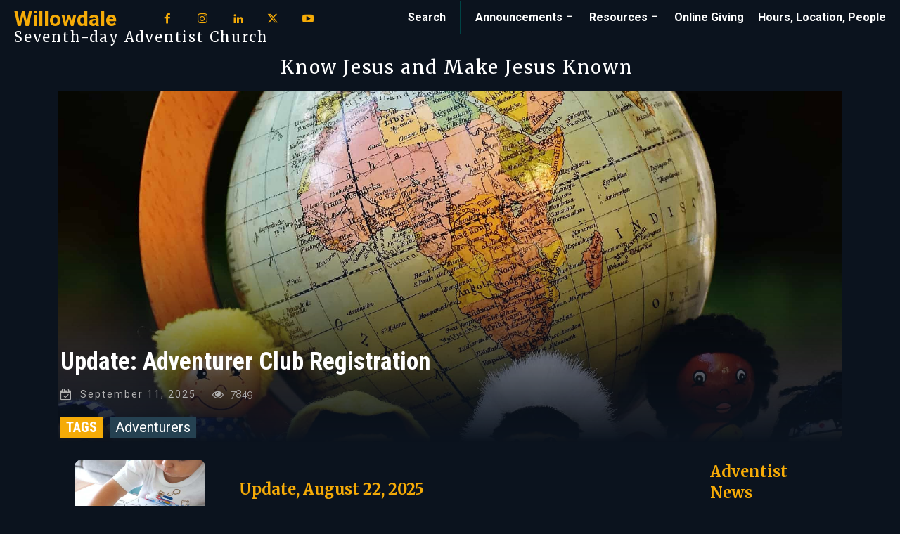

--- FILE ---
content_type: text/html; charset=utf-8
request_url: https://www.google.com/recaptcha/api2/anchor?ar=1&k=6Ld2iPsUAAAAAE9wvlYB19ynycQD1BiI4Xwk1joV&co=aHR0cHM6Ly93aWxsb3dkYWxlY2h1cmNoLmNhOjQ0Mw..&hl=en&v=N67nZn4AqZkNcbeMu4prBgzg&size=normal&anchor-ms=20000&execute-ms=30000&cb=pws816tkr07
body_size: 49318
content:
<!DOCTYPE HTML><html dir="ltr" lang="en"><head><meta http-equiv="Content-Type" content="text/html; charset=UTF-8">
<meta http-equiv="X-UA-Compatible" content="IE=edge">
<title>reCAPTCHA</title>
<style type="text/css">
/* cyrillic-ext */
@font-face {
  font-family: 'Roboto';
  font-style: normal;
  font-weight: 400;
  font-stretch: 100%;
  src: url(//fonts.gstatic.com/s/roboto/v48/KFO7CnqEu92Fr1ME7kSn66aGLdTylUAMa3GUBHMdazTgWw.woff2) format('woff2');
  unicode-range: U+0460-052F, U+1C80-1C8A, U+20B4, U+2DE0-2DFF, U+A640-A69F, U+FE2E-FE2F;
}
/* cyrillic */
@font-face {
  font-family: 'Roboto';
  font-style: normal;
  font-weight: 400;
  font-stretch: 100%;
  src: url(//fonts.gstatic.com/s/roboto/v48/KFO7CnqEu92Fr1ME7kSn66aGLdTylUAMa3iUBHMdazTgWw.woff2) format('woff2');
  unicode-range: U+0301, U+0400-045F, U+0490-0491, U+04B0-04B1, U+2116;
}
/* greek-ext */
@font-face {
  font-family: 'Roboto';
  font-style: normal;
  font-weight: 400;
  font-stretch: 100%;
  src: url(//fonts.gstatic.com/s/roboto/v48/KFO7CnqEu92Fr1ME7kSn66aGLdTylUAMa3CUBHMdazTgWw.woff2) format('woff2');
  unicode-range: U+1F00-1FFF;
}
/* greek */
@font-face {
  font-family: 'Roboto';
  font-style: normal;
  font-weight: 400;
  font-stretch: 100%;
  src: url(//fonts.gstatic.com/s/roboto/v48/KFO7CnqEu92Fr1ME7kSn66aGLdTylUAMa3-UBHMdazTgWw.woff2) format('woff2');
  unicode-range: U+0370-0377, U+037A-037F, U+0384-038A, U+038C, U+038E-03A1, U+03A3-03FF;
}
/* math */
@font-face {
  font-family: 'Roboto';
  font-style: normal;
  font-weight: 400;
  font-stretch: 100%;
  src: url(//fonts.gstatic.com/s/roboto/v48/KFO7CnqEu92Fr1ME7kSn66aGLdTylUAMawCUBHMdazTgWw.woff2) format('woff2');
  unicode-range: U+0302-0303, U+0305, U+0307-0308, U+0310, U+0312, U+0315, U+031A, U+0326-0327, U+032C, U+032F-0330, U+0332-0333, U+0338, U+033A, U+0346, U+034D, U+0391-03A1, U+03A3-03A9, U+03B1-03C9, U+03D1, U+03D5-03D6, U+03F0-03F1, U+03F4-03F5, U+2016-2017, U+2034-2038, U+203C, U+2040, U+2043, U+2047, U+2050, U+2057, U+205F, U+2070-2071, U+2074-208E, U+2090-209C, U+20D0-20DC, U+20E1, U+20E5-20EF, U+2100-2112, U+2114-2115, U+2117-2121, U+2123-214F, U+2190, U+2192, U+2194-21AE, U+21B0-21E5, U+21F1-21F2, U+21F4-2211, U+2213-2214, U+2216-22FF, U+2308-230B, U+2310, U+2319, U+231C-2321, U+2336-237A, U+237C, U+2395, U+239B-23B7, U+23D0, U+23DC-23E1, U+2474-2475, U+25AF, U+25B3, U+25B7, U+25BD, U+25C1, U+25CA, U+25CC, U+25FB, U+266D-266F, U+27C0-27FF, U+2900-2AFF, U+2B0E-2B11, U+2B30-2B4C, U+2BFE, U+3030, U+FF5B, U+FF5D, U+1D400-1D7FF, U+1EE00-1EEFF;
}
/* symbols */
@font-face {
  font-family: 'Roboto';
  font-style: normal;
  font-weight: 400;
  font-stretch: 100%;
  src: url(//fonts.gstatic.com/s/roboto/v48/KFO7CnqEu92Fr1ME7kSn66aGLdTylUAMaxKUBHMdazTgWw.woff2) format('woff2');
  unicode-range: U+0001-000C, U+000E-001F, U+007F-009F, U+20DD-20E0, U+20E2-20E4, U+2150-218F, U+2190, U+2192, U+2194-2199, U+21AF, U+21E6-21F0, U+21F3, U+2218-2219, U+2299, U+22C4-22C6, U+2300-243F, U+2440-244A, U+2460-24FF, U+25A0-27BF, U+2800-28FF, U+2921-2922, U+2981, U+29BF, U+29EB, U+2B00-2BFF, U+4DC0-4DFF, U+FFF9-FFFB, U+10140-1018E, U+10190-1019C, U+101A0, U+101D0-101FD, U+102E0-102FB, U+10E60-10E7E, U+1D2C0-1D2D3, U+1D2E0-1D37F, U+1F000-1F0FF, U+1F100-1F1AD, U+1F1E6-1F1FF, U+1F30D-1F30F, U+1F315, U+1F31C, U+1F31E, U+1F320-1F32C, U+1F336, U+1F378, U+1F37D, U+1F382, U+1F393-1F39F, U+1F3A7-1F3A8, U+1F3AC-1F3AF, U+1F3C2, U+1F3C4-1F3C6, U+1F3CA-1F3CE, U+1F3D4-1F3E0, U+1F3ED, U+1F3F1-1F3F3, U+1F3F5-1F3F7, U+1F408, U+1F415, U+1F41F, U+1F426, U+1F43F, U+1F441-1F442, U+1F444, U+1F446-1F449, U+1F44C-1F44E, U+1F453, U+1F46A, U+1F47D, U+1F4A3, U+1F4B0, U+1F4B3, U+1F4B9, U+1F4BB, U+1F4BF, U+1F4C8-1F4CB, U+1F4D6, U+1F4DA, U+1F4DF, U+1F4E3-1F4E6, U+1F4EA-1F4ED, U+1F4F7, U+1F4F9-1F4FB, U+1F4FD-1F4FE, U+1F503, U+1F507-1F50B, U+1F50D, U+1F512-1F513, U+1F53E-1F54A, U+1F54F-1F5FA, U+1F610, U+1F650-1F67F, U+1F687, U+1F68D, U+1F691, U+1F694, U+1F698, U+1F6AD, U+1F6B2, U+1F6B9-1F6BA, U+1F6BC, U+1F6C6-1F6CF, U+1F6D3-1F6D7, U+1F6E0-1F6EA, U+1F6F0-1F6F3, U+1F6F7-1F6FC, U+1F700-1F7FF, U+1F800-1F80B, U+1F810-1F847, U+1F850-1F859, U+1F860-1F887, U+1F890-1F8AD, U+1F8B0-1F8BB, U+1F8C0-1F8C1, U+1F900-1F90B, U+1F93B, U+1F946, U+1F984, U+1F996, U+1F9E9, U+1FA00-1FA6F, U+1FA70-1FA7C, U+1FA80-1FA89, U+1FA8F-1FAC6, U+1FACE-1FADC, U+1FADF-1FAE9, U+1FAF0-1FAF8, U+1FB00-1FBFF;
}
/* vietnamese */
@font-face {
  font-family: 'Roboto';
  font-style: normal;
  font-weight: 400;
  font-stretch: 100%;
  src: url(//fonts.gstatic.com/s/roboto/v48/KFO7CnqEu92Fr1ME7kSn66aGLdTylUAMa3OUBHMdazTgWw.woff2) format('woff2');
  unicode-range: U+0102-0103, U+0110-0111, U+0128-0129, U+0168-0169, U+01A0-01A1, U+01AF-01B0, U+0300-0301, U+0303-0304, U+0308-0309, U+0323, U+0329, U+1EA0-1EF9, U+20AB;
}
/* latin-ext */
@font-face {
  font-family: 'Roboto';
  font-style: normal;
  font-weight: 400;
  font-stretch: 100%;
  src: url(//fonts.gstatic.com/s/roboto/v48/KFO7CnqEu92Fr1ME7kSn66aGLdTylUAMa3KUBHMdazTgWw.woff2) format('woff2');
  unicode-range: U+0100-02BA, U+02BD-02C5, U+02C7-02CC, U+02CE-02D7, U+02DD-02FF, U+0304, U+0308, U+0329, U+1D00-1DBF, U+1E00-1E9F, U+1EF2-1EFF, U+2020, U+20A0-20AB, U+20AD-20C0, U+2113, U+2C60-2C7F, U+A720-A7FF;
}
/* latin */
@font-face {
  font-family: 'Roboto';
  font-style: normal;
  font-weight: 400;
  font-stretch: 100%;
  src: url(//fonts.gstatic.com/s/roboto/v48/KFO7CnqEu92Fr1ME7kSn66aGLdTylUAMa3yUBHMdazQ.woff2) format('woff2');
  unicode-range: U+0000-00FF, U+0131, U+0152-0153, U+02BB-02BC, U+02C6, U+02DA, U+02DC, U+0304, U+0308, U+0329, U+2000-206F, U+20AC, U+2122, U+2191, U+2193, U+2212, U+2215, U+FEFF, U+FFFD;
}
/* cyrillic-ext */
@font-face {
  font-family: 'Roboto';
  font-style: normal;
  font-weight: 500;
  font-stretch: 100%;
  src: url(//fonts.gstatic.com/s/roboto/v48/KFO7CnqEu92Fr1ME7kSn66aGLdTylUAMa3GUBHMdazTgWw.woff2) format('woff2');
  unicode-range: U+0460-052F, U+1C80-1C8A, U+20B4, U+2DE0-2DFF, U+A640-A69F, U+FE2E-FE2F;
}
/* cyrillic */
@font-face {
  font-family: 'Roboto';
  font-style: normal;
  font-weight: 500;
  font-stretch: 100%;
  src: url(//fonts.gstatic.com/s/roboto/v48/KFO7CnqEu92Fr1ME7kSn66aGLdTylUAMa3iUBHMdazTgWw.woff2) format('woff2');
  unicode-range: U+0301, U+0400-045F, U+0490-0491, U+04B0-04B1, U+2116;
}
/* greek-ext */
@font-face {
  font-family: 'Roboto';
  font-style: normal;
  font-weight: 500;
  font-stretch: 100%;
  src: url(//fonts.gstatic.com/s/roboto/v48/KFO7CnqEu92Fr1ME7kSn66aGLdTylUAMa3CUBHMdazTgWw.woff2) format('woff2');
  unicode-range: U+1F00-1FFF;
}
/* greek */
@font-face {
  font-family: 'Roboto';
  font-style: normal;
  font-weight: 500;
  font-stretch: 100%;
  src: url(//fonts.gstatic.com/s/roboto/v48/KFO7CnqEu92Fr1ME7kSn66aGLdTylUAMa3-UBHMdazTgWw.woff2) format('woff2');
  unicode-range: U+0370-0377, U+037A-037F, U+0384-038A, U+038C, U+038E-03A1, U+03A3-03FF;
}
/* math */
@font-face {
  font-family: 'Roboto';
  font-style: normal;
  font-weight: 500;
  font-stretch: 100%;
  src: url(//fonts.gstatic.com/s/roboto/v48/KFO7CnqEu92Fr1ME7kSn66aGLdTylUAMawCUBHMdazTgWw.woff2) format('woff2');
  unicode-range: U+0302-0303, U+0305, U+0307-0308, U+0310, U+0312, U+0315, U+031A, U+0326-0327, U+032C, U+032F-0330, U+0332-0333, U+0338, U+033A, U+0346, U+034D, U+0391-03A1, U+03A3-03A9, U+03B1-03C9, U+03D1, U+03D5-03D6, U+03F0-03F1, U+03F4-03F5, U+2016-2017, U+2034-2038, U+203C, U+2040, U+2043, U+2047, U+2050, U+2057, U+205F, U+2070-2071, U+2074-208E, U+2090-209C, U+20D0-20DC, U+20E1, U+20E5-20EF, U+2100-2112, U+2114-2115, U+2117-2121, U+2123-214F, U+2190, U+2192, U+2194-21AE, U+21B0-21E5, U+21F1-21F2, U+21F4-2211, U+2213-2214, U+2216-22FF, U+2308-230B, U+2310, U+2319, U+231C-2321, U+2336-237A, U+237C, U+2395, U+239B-23B7, U+23D0, U+23DC-23E1, U+2474-2475, U+25AF, U+25B3, U+25B7, U+25BD, U+25C1, U+25CA, U+25CC, U+25FB, U+266D-266F, U+27C0-27FF, U+2900-2AFF, U+2B0E-2B11, U+2B30-2B4C, U+2BFE, U+3030, U+FF5B, U+FF5D, U+1D400-1D7FF, U+1EE00-1EEFF;
}
/* symbols */
@font-face {
  font-family: 'Roboto';
  font-style: normal;
  font-weight: 500;
  font-stretch: 100%;
  src: url(//fonts.gstatic.com/s/roboto/v48/KFO7CnqEu92Fr1ME7kSn66aGLdTylUAMaxKUBHMdazTgWw.woff2) format('woff2');
  unicode-range: U+0001-000C, U+000E-001F, U+007F-009F, U+20DD-20E0, U+20E2-20E4, U+2150-218F, U+2190, U+2192, U+2194-2199, U+21AF, U+21E6-21F0, U+21F3, U+2218-2219, U+2299, U+22C4-22C6, U+2300-243F, U+2440-244A, U+2460-24FF, U+25A0-27BF, U+2800-28FF, U+2921-2922, U+2981, U+29BF, U+29EB, U+2B00-2BFF, U+4DC0-4DFF, U+FFF9-FFFB, U+10140-1018E, U+10190-1019C, U+101A0, U+101D0-101FD, U+102E0-102FB, U+10E60-10E7E, U+1D2C0-1D2D3, U+1D2E0-1D37F, U+1F000-1F0FF, U+1F100-1F1AD, U+1F1E6-1F1FF, U+1F30D-1F30F, U+1F315, U+1F31C, U+1F31E, U+1F320-1F32C, U+1F336, U+1F378, U+1F37D, U+1F382, U+1F393-1F39F, U+1F3A7-1F3A8, U+1F3AC-1F3AF, U+1F3C2, U+1F3C4-1F3C6, U+1F3CA-1F3CE, U+1F3D4-1F3E0, U+1F3ED, U+1F3F1-1F3F3, U+1F3F5-1F3F7, U+1F408, U+1F415, U+1F41F, U+1F426, U+1F43F, U+1F441-1F442, U+1F444, U+1F446-1F449, U+1F44C-1F44E, U+1F453, U+1F46A, U+1F47D, U+1F4A3, U+1F4B0, U+1F4B3, U+1F4B9, U+1F4BB, U+1F4BF, U+1F4C8-1F4CB, U+1F4D6, U+1F4DA, U+1F4DF, U+1F4E3-1F4E6, U+1F4EA-1F4ED, U+1F4F7, U+1F4F9-1F4FB, U+1F4FD-1F4FE, U+1F503, U+1F507-1F50B, U+1F50D, U+1F512-1F513, U+1F53E-1F54A, U+1F54F-1F5FA, U+1F610, U+1F650-1F67F, U+1F687, U+1F68D, U+1F691, U+1F694, U+1F698, U+1F6AD, U+1F6B2, U+1F6B9-1F6BA, U+1F6BC, U+1F6C6-1F6CF, U+1F6D3-1F6D7, U+1F6E0-1F6EA, U+1F6F0-1F6F3, U+1F6F7-1F6FC, U+1F700-1F7FF, U+1F800-1F80B, U+1F810-1F847, U+1F850-1F859, U+1F860-1F887, U+1F890-1F8AD, U+1F8B0-1F8BB, U+1F8C0-1F8C1, U+1F900-1F90B, U+1F93B, U+1F946, U+1F984, U+1F996, U+1F9E9, U+1FA00-1FA6F, U+1FA70-1FA7C, U+1FA80-1FA89, U+1FA8F-1FAC6, U+1FACE-1FADC, U+1FADF-1FAE9, U+1FAF0-1FAF8, U+1FB00-1FBFF;
}
/* vietnamese */
@font-face {
  font-family: 'Roboto';
  font-style: normal;
  font-weight: 500;
  font-stretch: 100%;
  src: url(//fonts.gstatic.com/s/roboto/v48/KFO7CnqEu92Fr1ME7kSn66aGLdTylUAMa3OUBHMdazTgWw.woff2) format('woff2');
  unicode-range: U+0102-0103, U+0110-0111, U+0128-0129, U+0168-0169, U+01A0-01A1, U+01AF-01B0, U+0300-0301, U+0303-0304, U+0308-0309, U+0323, U+0329, U+1EA0-1EF9, U+20AB;
}
/* latin-ext */
@font-face {
  font-family: 'Roboto';
  font-style: normal;
  font-weight: 500;
  font-stretch: 100%;
  src: url(//fonts.gstatic.com/s/roboto/v48/KFO7CnqEu92Fr1ME7kSn66aGLdTylUAMa3KUBHMdazTgWw.woff2) format('woff2');
  unicode-range: U+0100-02BA, U+02BD-02C5, U+02C7-02CC, U+02CE-02D7, U+02DD-02FF, U+0304, U+0308, U+0329, U+1D00-1DBF, U+1E00-1E9F, U+1EF2-1EFF, U+2020, U+20A0-20AB, U+20AD-20C0, U+2113, U+2C60-2C7F, U+A720-A7FF;
}
/* latin */
@font-face {
  font-family: 'Roboto';
  font-style: normal;
  font-weight: 500;
  font-stretch: 100%;
  src: url(//fonts.gstatic.com/s/roboto/v48/KFO7CnqEu92Fr1ME7kSn66aGLdTylUAMa3yUBHMdazQ.woff2) format('woff2');
  unicode-range: U+0000-00FF, U+0131, U+0152-0153, U+02BB-02BC, U+02C6, U+02DA, U+02DC, U+0304, U+0308, U+0329, U+2000-206F, U+20AC, U+2122, U+2191, U+2193, U+2212, U+2215, U+FEFF, U+FFFD;
}
/* cyrillic-ext */
@font-face {
  font-family: 'Roboto';
  font-style: normal;
  font-weight: 900;
  font-stretch: 100%;
  src: url(//fonts.gstatic.com/s/roboto/v48/KFO7CnqEu92Fr1ME7kSn66aGLdTylUAMa3GUBHMdazTgWw.woff2) format('woff2');
  unicode-range: U+0460-052F, U+1C80-1C8A, U+20B4, U+2DE0-2DFF, U+A640-A69F, U+FE2E-FE2F;
}
/* cyrillic */
@font-face {
  font-family: 'Roboto';
  font-style: normal;
  font-weight: 900;
  font-stretch: 100%;
  src: url(//fonts.gstatic.com/s/roboto/v48/KFO7CnqEu92Fr1ME7kSn66aGLdTylUAMa3iUBHMdazTgWw.woff2) format('woff2');
  unicode-range: U+0301, U+0400-045F, U+0490-0491, U+04B0-04B1, U+2116;
}
/* greek-ext */
@font-face {
  font-family: 'Roboto';
  font-style: normal;
  font-weight: 900;
  font-stretch: 100%;
  src: url(//fonts.gstatic.com/s/roboto/v48/KFO7CnqEu92Fr1ME7kSn66aGLdTylUAMa3CUBHMdazTgWw.woff2) format('woff2');
  unicode-range: U+1F00-1FFF;
}
/* greek */
@font-face {
  font-family: 'Roboto';
  font-style: normal;
  font-weight: 900;
  font-stretch: 100%;
  src: url(//fonts.gstatic.com/s/roboto/v48/KFO7CnqEu92Fr1ME7kSn66aGLdTylUAMa3-UBHMdazTgWw.woff2) format('woff2');
  unicode-range: U+0370-0377, U+037A-037F, U+0384-038A, U+038C, U+038E-03A1, U+03A3-03FF;
}
/* math */
@font-face {
  font-family: 'Roboto';
  font-style: normal;
  font-weight: 900;
  font-stretch: 100%;
  src: url(//fonts.gstatic.com/s/roboto/v48/KFO7CnqEu92Fr1ME7kSn66aGLdTylUAMawCUBHMdazTgWw.woff2) format('woff2');
  unicode-range: U+0302-0303, U+0305, U+0307-0308, U+0310, U+0312, U+0315, U+031A, U+0326-0327, U+032C, U+032F-0330, U+0332-0333, U+0338, U+033A, U+0346, U+034D, U+0391-03A1, U+03A3-03A9, U+03B1-03C9, U+03D1, U+03D5-03D6, U+03F0-03F1, U+03F4-03F5, U+2016-2017, U+2034-2038, U+203C, U+2040, U+2043, U+2047, U+2050, U+2057, U+205F, U+2070-2071, U+2074-208E, U+2090-209C, U+20D0-20DC, U+20E1, U+20E5-20EF, U+2100-2112, U+2114-2115, U+2117-2121, U+2123-214F, U+2190, U+2192, U+2194-21AE, U+21B0-21E5, U+21F1-21F2, U+21F4-2211, U+2213-2214, U+2216-22FF, U+2308-230B, U+2310, U+2319, U+231C-2321, U+2336-237A, U+237C, U+2395, U+239B-23B7, U+23D0, U+23DC-23E1, U+2474-2475, U+25AF, U+25B3, U+25B7, U+25BD, U+25C1, U+25CA, U+25CC, U+25FB, U+266D-266F, U+27C0-27FF, U+2900-2AFF, U+2B0E-2B11, U+2B30-2B4C, U+2BFE, U+3030, U+FF5B, U+FF5D, U+1D400-1D7FF, U+1EE00-1EEFF;
}
/* symbols */
@font-face {
  font-family: 'Roboto';
  font-style: normal;
  font-weight: 900;
  font-stretch: 100%;
  src: url(//fonts.gstatic.com/s/roboto/v48/KFO7CnqEu92Fr1ME7kSn66aGLdTylUAMaxKUBHMdazTgWw.woff2) format('woff2');
  unicode-range: U+0001-000C, U+000E-001F, U+007F-009F, U+20DD-20E0, U+20E2-20E4, U+2150-218F, U+2190, U+2192, U+2194-2199, U+21AF, U+21E6-21F0, U+21F3, U+2218-2219, U+2299, U+22C4-22C6, U+2300-243F, U+2440-244A, U+2460-24FF, U+25A0-27BF, U+2800-28FF, U+2921-2922, U+2981, U+29BF, U+29EB, U+2B00-2BFF, U+4DC0-4DFF, U+FFF9-FFFB, U+10140-1018E, U+10190-1019C, U+101A0, U+101D0-101FD, U+102E0-102FB, U+10E60-10E7E, U+1D2C0-1D2D3, U+1D2E0-1D37F, U+1F000-1F0FF, U+1F100-1F1AD, U+1F1E6-1F1FF, U+1F30D-1F30F, U+1F315, U+1F31C, U+1F31E, U+1F320-1F32C, U+1F336, U+1F378, U+1F37D, U+1F382, U+1F393-1F39F, U+1F3A7-1F3A8, U+1F3AC-1F3AF, U+1F3C2, U+1F3C4-1F3C6, U+1F3CA-1F3CE, U+1F3D4-1F3E0, U+1F3ED, U+1F3F1-1F3F3, U+1F3F5-1F3F7, U+1F408, U+1F415, U+1F41F, U+1F426, U+1F43F, U+1F441-1F442, U+1F444, U+1F446-1F449, U+1F44C-1F44E, U+1F453, U+1F46A, U+1F47D, U+1F4A3, U+1F4B0, U+1F4B3, U+1F4B9, U+1F4BB, U+1F4BF, U+1F4C8-1F4CB, U+1F4D6, U+1F4DA, U+1F4DF, U+1F4E3-1F4E6, U+1F4EA-1F4ED, U+1F4F7, U+1F4F9-1F4FB, U+1F4FD-1F4FE, U+1F503, U+1F507-1F50B, U+1F50D, U+1F512-1F513, U+1F53E-1F54A, U+1F54F-1F5FA, U+1F610, U+1F650-1F67F, U+1F687, U+1F68D, U+1F691, U+1F694, U+1F698, U+1F6AD, U+1F6B2, U+1F6B9-1F6BA, U+1F6BC, U+1F6C6-1F6CF, U+1F6D3-1F6D7, U+1F6E0-1F6EA, U+1F6F0-1F6F3, U+1F6F7-1F6FC, U+1F700-1F7FF, U+1F800-1F80B, U+1F810-1F847, U+1F850-1F859, U+1F860-1F887, U+1F890-1F8AD, U+1F8B0-1F8BB, U+1F8C0-1F8C1, U+1F900-1F90B, U+1F93B, U+1F946, U+1F984, U+1F996, U+1F9E9, U+1FA00-1FA6F, U+1FA70-1FA7C, U+1FA80-1FA89, U+1FA8F-1FAC6, U+1FACE-1FADC, U+1FADF-1FAE9, U+1FAF0-1FAF8, U+1FB00-1FBFF;
}
/* vietnamese */
@font-face {
  font-family: 'Roboto';
  font-style: normal;
  font-weight: 900;
  font-stretch: 100%;
  src: url(//fonts.gstatic.com/s/roboto/v48/KFO7CnqEu92Fr1ME7kSn66aGLdTylUAMa3OUBHMdazTgWw.woff2) format('woff2');
  unicode-range: U+0102-0103, U+0110-0111, U+0128-0129, U+0168-0169, U+01A0-01A1, U+01AF-01B0, U+0300-0301, U+0303-0304, U+0308-0309, U+0323, U+0329, U+1EA0-1EF9, U+20AB;
}
/* latin-ext */
@font-face {
  font-family: 'Roboto';
  font-style: normal;
  font-weight: 900;
  font-stretch: 100%;
  src: url(//fonts.gstatic.com/s/roboto/v48/KFO7CnqEu92Fr1ME7kSn66aGLdTylUAMa3KUBHMdazTgWw.woff2) format('woff2');
  unicode-range: U+0100-02BA, U+02BD-02C5, U+02C7-02CC, U+02CE-02D7, U+02DD-02FF, U+0304, U+0308, U+0329, U+1D00-1DBF, U+1E00-1E9F, U+1EF2-1EFF, U+2020, U+20A0-20AB, U+20AD-20C0, U+2113, U+2C60-2C7F, U+A720-A7FF;
}
/* latin */
@font-face {
  font-family: 'Roboto';
  font-style: normal;
  font-weight: 900;
  font-stretch: 100%;
  src: url(//fonts.gstatic.com/s/roboto/v48/KFO7CnqEu92Fr1ME7kSn66aGLdTylUAMa3yUBHMdazQ.woff2) format('woff2');
  unicode-range: U+0000-00FF, U+0131, U+0152-0153, U+02BB-02BC, U+02C6, U+02DA, U+02DC, U+0304, U+0308, U+0329, U+2000-206F, U+20AC, U+2122, U+2191, U+2193, U+2212, U+2215, U+FEFF, U+FFFD;
}

</style>
<link rel="stylesheet" type="text/css" href="https://www.gstatic.com/recaptcha/releases/N67nZn4AqZkNcbeMu4prBgzg/styles__ltr.css">
<script nonce="ODXm1hgkh-HXhezXCNYRnA" type="text/javascript">window['__recaptcha_api'] = 'https://www.google.com/recaptcha/api2/';</script>
<script type="text/javascript" src="https://www.gstatic.com/recaptcha/releases/N67nZn4AqZkNcbeMu4prBgzg/recaptcha__en.js" nonce="ODXm1hgkh-HXhezXCNYRnA">
      
    </script></head>
<body><div id="rc-anchor-alert" class="rc-anchor-alert"></div>
<input type="hidden" id="recaptcha-token" value="[base64]">
<script type="text/javascript" nonce="ODXm1hgkh-HXhezXCNYRnA">
      recaptcha.anchor.Main.init("[\x22ainput\x22,[\x22bgdata\x22,\x22\x22,\[base64]/[base64]/[base64]/bC5sW25dLmNvbmNhdChTKTpsLmxbbl09SksoUyxsKTtlbHNle2lmKGwuSTcmJm4hPTI4MylyZXR1cm47bj09MzMzfHxuPT00MTB8fG49PTI0OHx8bj09NDEyfHxuPT0yMDF8fG49PTE3N3x8bj09MjczfHxuPT0xMjJ8fG49PTUxfHxuPT0yOTc/[base64]/[base64]/[base64]/[base64]/[base64]/MjU1Okc/[base64]/[base64]/bmV3IEVbVl0oTVswXSk6eT09Mj9uZXcgRVtWXShNWzBdLE1bMV0pOnk9PTM/bmV3IEVbVl0oTVswXSxNWzFdLE1bMl0pOnk9PTQ/[base64]/ZnVuY3Rpb24oKXtyZXR1cm4gdGhpcy5BaSt3aW5kb3cucGVyZm9ybWFuY2Uubm93KCl9OmZ1bmN0aW9uKCl7cmV0dXJuK25ldyBEYXRlfSxPKS5LcT0oTy5kcj1mdW5jdGlvbihuLGwsUyxHKXtpZigoUz1tVihTKT09PSJhcnJheSI/[base64]/[base64]\\u003d\x22,\[base64]\\u003d\\u003d\x22,\x22w6A5LcOhTW8RwoXDicKjw6ZJw55lwrvCm8KnUcO/[base64]/Cp3PCisKdw5rDmMKNOEbDlH/ClVzDrsK8EsOnRlpIWGEJwofChhlfw67DvsOSfcOhw73Dsldsw59tbcK3wqcAIjxpETLCq1zCm11jT8OZw7Z0csOkwp4gUhzCjWMow7TDusKGKcKHS8KZIMOtwobCicKow7VQwpBtWcOveGnDv1Nkw4DDiS/DojcYw5wJI8Ojwo9swqPDl8O6wq5mawYGwoLCusOeY0jCo8KXT8K5w7Iiw5I0N8OaFcO2GMKww6wibMO2AAvCnmMPdW47w5TDlF4dwqrDgcKEc8KFQsOZwrXDsMOAD23Dm8OGOGc5w5fCosO2PcKOM2/DgMKhXzPCr8K/wqh9w4JOwrvDn8KDZVNpJMOEUkHCtFB/HcKRGADCs8KGwqhIez3CiG/[base64]/FXV5w60oCE8zw6HDr1fDtCbCnMKtw6YTAmfDpsK7E8O4wrN/[base64]/woYUJcKnwqYjGgPCgUPCrcKRw7d2VcKLDMOlwoLCpMK4wpknGcKKb8Oxb8K/w6kEUsOzGxkuGsKmLBzDusOcw7VTK8OlIijDpcKPwpjDo8KwwoF4cnZSFxg2woHCo3MJwqxGT1fDhwjDu8KjM8OYw7nDmSJtSW/[base64]/[base64]/woN0bjhiw6nDuzI9LMKfBsK0enYKw4sdw7nCn8OdLMOrw6FFPMOxG8K/QiImwpLChcKcDcKiFsKLdMO0TsOIQ8KRMUQ6FsKPwo8Cw7HCrsK4w65lMTXCkMO4w73CrAlwHjsiwqjCtkARw5PDnkDDksKAwosxdiHCu8KQGizDjcOxZGXCjCPCmltAU8Klw6PDqcKDwrN/F8KiRcKfwpsTw6LCoE5/[base64]/w6Jlwqtzw7lywrHCgih1w45XCkPDgMOMEm7DnxvCp8KILMOIwpIAw4w2ZcK3wonDlsOgVEDCrhVpFQ/DvzBkwpIEw4HDpFApI1TCo0ZhC8K8TH8yw4pRE29VwrLDicKKJnZjwq96wqlQw6gGNMOwScO3w4TCgMODwprCoMOzwrtrwrLCoiVgwq3DvmfCl8K5IS3CpkPDnsOrdcOACyElw4oiwo5/KHTCtShNwqoywrpTKnUgcMOCH8OmWcKaN8Ofw410w5zCrcOsUHrCs3wfwpMXAsO7w4XDrFB4d3zDvRrDpHtvw7rDlQkidcOOPR/[base64]/wrJpwptnIBPDtsK2aG7DosOFw5vCnMK9fhpjDcKWwq3DiWBRLEg8wocHAWvDo3LCjD9bVMOkw7wbw5TCl27Cr3TDpD7Ck2DDjCjDtcKXD8KNQwpOw4AtNR1Lw6cbw6guH8KvPVIofWtmDDkiw63CtjXCj1nCusO2w5V8wrx5w4/CmcK0w4dBW8O9w5vDpcOOMxLCgGbDksKDwr81w7Mqw7EZM0zCoUBUw4sQXF3CkMKsHsOSdlzCqWwYesOIwr8VVWAkN8KFw5DClwkawqTDssOfw7nDrMOOLQV/RcKwwrjCu8KbfAHCkcKkw4vCqjHCi8Otwr7CocKmwp9KNWzDpsKYWcOIUzLCuMKnwqTCtzIgwrfDj00vwq7DsAJgwqfCjsO2wokpwqdGwqbDr8KbGcODwqPDsXNsw6c0wqpnw7/DtsK4wo4Uw61xDsOMEQrDhXfDscOIw7sfw6Y+w68Ww6IVfShCCsKROsKKwpshHhnDrzPDs8OXSWEXP8KrPVRhw4trw5HDisO/w6nCucK3DMOLXsKOVjTDqcKnJ8Kww57CqMOwJsKowpvCt1rDiXHDmCTDiDdqPcK6NsKmWwPCgMOff00ewp/CiATCtjotw5rCvMOPw61/wrnDq8O+PcKpZ8KsIMOFw6AbHQzDumgYQV3CtsOwa0IDBcKSw5gJwo0WEsOnw5ZIwq5JwqBBBsOlN8KowqBXXXQ9w4spwq/DqsOTPsOMNgbCmsOQwoRNwrvCi8OcUcKIw4LDjcOWwrIYw7fCtcOHEm3Dukxxw7DDkMOXRTE+UcO1WBDDk8Knw7tkw4HDiMOVw5Q4wrjDvn18wr9uwpwdwpMOPGXCiTrCkz/Clw/CgsKDRhHCrV9hPcKcShbDncOSw4YHXzpfZyppLMOAw6/CgMKmMHbCtQg2ECIMVCHCqycPdBATew0EacKCEXnDl8Oic8KFwq3Dt8O/IUsIFgjCisO5JsK8wqrCsh7Dt2HCq8KMw5fCuxALCcKZwojDkTzDhVHDucKRwr7Dn8OsV2VNJ1jDilM1cB9UcMOtwpbCuCtpNlYgei3ChsOPVcOHaMKFO8KqJMKwwq9mFVbDqcO8BgfDmsK/w5tRBcOVw4plwoLCk2dYwpLDjmAeJcOGdcO9fMKXRHzClVHDkjx7wr/DuUzClnV8Q2jDlsKmLcKeZjDDoTtMNsKEwokyIhjCqC9Uw5dKw4vCucKqwqNxfz/CqBfCnXsPw4PDjm4DwoHDowxzwqnCkRp+w6LCnw09woAxw7svwqEtw7N5wrI/KcOlwrXDnlfDu8OUNsKPf8Kywr/CiVNRUzAjdcK2w6bCosOQJsKmwrczwp4yIQ4aw5nCm14mw6rCsDtMw63Dh3hUw4MvwqnDoyMYwr0cw4HClsKed1LDkjdfesO/SsK0woHDocOcNVgyPsOBwr3CmzvDtMOJw6TDrsOfJMK5Pw4JdzEmw5nCqFc8w5vCmcKiwpphwocxwr7CrynCu8O3BcKOwo9HKB0KFcKqw7AOw4fCq8OmwotrEcOqCMO/[base64]/w7bCnkDCqsOnGUnCjlxfw61pwqrDvMKtwpfCsMK3WQnCgHzCgcKGw5fCtsOTYMKAw608wpbDu8KqFUw9RjMQFMKRwqzChnDCnEHCryYqwoQjwrXDl8K4C8KbWyLDvE4OTMOmwo/CsGdZQ3sBwqvCiQhVw7JiYmnDtjLCg181fsKmw63DicOqw70dAwfDpsOLwpHDiMK/E8OTa8O5K8K8w4PCk3/DryDDicOdF8KEL1jCjQFQAsOuwqgjJsO2woQyPcKNwpdbwqR/[base64]/ChQxRw5/CrnnCtmbDvcOzw7o3asKPU8K4NH3CsjI6w6zCu8Oiwo59w4bDtcKywrnDtVMyKcOIwqDCu8K5w51HdcOFW2/CosK5KS7Du8Kka8K0dwNnVldow5Eye3VDUMOBOsKow57CgMK9w4MtbcKaUsKwPxd9BsKKw5rDmHHDsWXDrW/CiH4zA8KkYsKNw4ddw7J6wrVBFnrCgsKwWVTDhcKudsKIw7tjw55wP8KQw5fCmsOAwqzDt1LDlMKiw4/DosKwYjjDq29sK8Olwq/DpsKJwqN0Dz4ZL0LCtiM9wpbCjEIDw5zCtMOzw5nDosO5wrHCn2fDn8Oiw7DDiETCmXrDk8KhIBBvwopDU0bCjcOxw6jCjVHDgFHCpcOtYyxbwpNLw7kven0+eXd5aBltGMOwAsOzE8Knw5DCuS/Cl8Orw79ZZzhzJ33ClHMiw5DCosOqw7jCoXx8worDlRN5w4jDmA91w7kZT8KKwrZDLcK6w6xqUiUSwpnDh2pyHEgufcKKw4dBSAJyPcKFf2jDnMK0K0rCrcKHBcOKJkbDjsKXw7pjRcKSw6pyw5jCsFh4w7zCmynDl03Cv8Kuw5fCrAp7EMO6w64LexfCp8K9E3A/[base64]/Cj2cjwrM1WcORwq5WD8Odw7rCvMO6w7k5wrzDpcOWU8KZwoF4wrLCoQstAMOHw5IUw5jCtV/[base64]/wppRcSdxw7x5MMOjw4XDicOSAgUXwpUUfsOiwrxoJSlOw6V/TEzDrsKEegHDgHQkWMO9wo/Cg8O1w63DucOdw4hSw4jDp8Kdw49pw7PDmMKwwovCgcOjBQ99wp3Dk8Onw6HDg38XOit+w4jCmcOVA3rDh3HDpcO+cnjCrcOGTsKGw7jDv8KOw7fDgcKnwpt+wpABwocDwp/DsF/CqTPDjmTDisOKw7/[base64]/CocKgGEQVw5PDk8OIK17CrcOaw74IJhnDuETDoMOiwqTCszF8wqvCjh7DucOfw74vw4Mpw5fDn04iNsK8wqvDs0h+PcO5R8KXfB7DmsKkZxjCr8KnwrAQwo8FYCzCusOJw7ARZ8Osw70DOsOVFsO3KsO2fhtQw60zwqdow6PDuF7DsS/CnMOAwqjCocKnMsKaw6/CoDXDjMOIRsO5UU4wSXgXP8K5wq3CjAJDw5HDl0jCoCXCqSlfwpnDp8K7w5NOIS4Tw4XClVzCjsKeJ0QVw510ZMObw5sFwq5Zw7rDhFDCimJmw5sbwpcxw4nDp8Omwr/[base64]/CusOlwpooUTDCtwzDrcKTw7XCrTEhwolxwqHCmRPCiSkFwrLDm8OIwq/DlnJ5w6pxF8K7MMOowrRwesKpGUIvw5vCvQLDvMOAwqc3KsK4Dw4Wwq4iwp4jBBDDvgBaw7Agw5dvw7nDsXPCgF9Hw4/DrCU4DDDCoy5OwpLCqmPDiEPDosKjbGgjw6rDngjDrj3CvMKawqjCl8KJw4c0wrJ0IBHDtEhIw77Cv8KNCsKRwqHChcK+wpgOBMKaGcKlwqZnw7MkTkYyTAzDs8Ojw5fDvSTComXDtxfDqWI/WFgac13CgsKkbB8Lw6rCoMO6woVUIsOkwpZXEizCpUozwofCgsONw5bDmns5PA/CgHtWwo0tEMKfwqzCpyDCjcOKw4UBw6IUwr9pw5AiwpnDl8OVw4DCi8OcA8Khw5dPw6fCpAIZbMOaIsKrwqHDosKjw5fCgcKSYsKWwq3CqTFBw6BDwplbJQnDt3HChxBIJm4qw6taEcOBH8KUw7pJCsOREcOWYwQJw5PCsMKEw4HDl1bDohHDsW9fw6Bwwp9Hwr/Ch3R6wp3CgzAxBsKDwotqwpTDtsK4w4I3wpV8LsK2GmDDlXNxHcKkMGUBwozCvsO6YMOSNEwsw7ZCRcKBKsKbw7Jww7/CtcKHYioBw5k7wqfCugXCk8ORXsOcMGXDg8O4wrhQw4FYw4HDp2bDjGhbw4cUczPCjAoCO8KbwrLDu3ZCw7vCvsO1HXEww4rDqMKgw7zDusODYhtWwpYCwp3Chz4zZBDDk1nCmMOtwqbCvjYFI8KPKcOkwprCiV/CrkbCq8KCA0tBw5EzF2PDqcOkeMOaw7PDgWLCu8KWw6wFZ3FPw5vCpcOaw6siw73DkVzDgXnDgXBqw7DCtMOcwozDucKQw6nDujYqw6FsVcKcDzfCmh7DlRcDwqI0e3BYEMOvwqRnMwg8Pk/DswjCjsKqYcKHQWDCohs8w71ew7bCs0BOwoQwTDHCvsKzw7JYw7rDuMOkTR4/[base64]/ChsOoLknCpMK3w541Ay/[base64]/CnsKIwog/fyjCg8OmwoXCoMO4wp5ZwrTCsRkMe07DvT/[base64]/wrLDpcODw6NjPmXDpsK2w7EUwrZYwqDCrhRvw4Uqwo3DsWZYwoNGHlTCmcOOw6cXLlQjwpLCjsK+OFNLPsKqw5YZw6poaQ98N8KQw7RaH2I9cykrw6BYf8Ocwr9ww4AOwoTCuMKVw4BqD8K/T3PDkcOvw73Ct8Ktw79FEsOVXcOQw5/Cv0VVAMKsw57Di8KDwpUow4jDnAc2Q8KgcW0OG8Obw6gLHsO8esKOG3zClW9aJcKcBCXDvcOwU3HCocKOw4PDssKyOMOmwovDsWjCksO+w5HDrBPCkX/DlMOyS8KRw7ljYy14wrIWAycSw7HCj8Kyw4fCjsKkwoLDjcOZwoMOXMKkw4PCs8O5wq0MQQvChV0UAgAgw5kCwp1fwonCqgvDo0sxTRXDmcOMDFzDiBXCtsKoHEHDiMKFw6/CmsO7EANDf3pyP8OIw5UICzXCvlBrw43DiGtew6QVwrrDi8KgOMO6w47DvsKJDXbChcO/HMKewqN8wojDsMKiLk3Djksnw4DDtWoCdsKATwNPw6TCjMOQw7DDssKzUi/CuGA8K8OhV8K/dcOWw5VqNB/DocOcw5bDisOKwrjDjMKkw4UPGMKiwqbDk8OWYwnCtsKtIsO5w5RXwqHCusK0woZxH8OLY8KWw6E+wpzCrcK1V2fDvcKmw7DDhnscwo8UQsK6wopCXnvDiMOKGEB0w4XCkV4/wq7Dk37CrD3DjTHCiyFKwoHDpMK/wpHCq8OawoACQcOIRMOUV8K5N1bCoMO9CwxnwobDtWJ8wqg3ZScMEmcmw57ChsOjwpbDoMOkwoR0w4ELSWIowp5FKAvCkcKawo/Dm8KUw5TCrzTDmhh1w5fDucOXWsOqWS/ConHDpUXDuMKhGgtSaFXChQbDjMKVwp8yThB2w7bDsAMab3zCtH7DlRYsVz3CtMKVUcOuexNJwpRgOsK1w6cUU30sZ8O2w5XCosKYMwRPw6zCp8KJZWM2V8OjLcOIQivCtm0Cw4LDpMK/[base64]/Cqidow5HCgm3Du8KqcMKQfcKoYgPCicKcDEbDh0wteMKyVsKnw5w/w4FyHS53wrNIw7A1bcK2EMKmwpJ/FMOwwpnCocKiJQIEw650w7bDny1+wojDvsKrEG3Dk8KYw5k4DMOyDcK/[base64]/DoMKLw7dBw7XCqcOWw61KQ2zCgnnDj0Q0woklKjjDjU3CpcKwwpNcOHZyw6/Cv8K0w6/[base64]/DiwLCh8KvwrMfPmDCiGJtwp5iwowxOcO+bsO7w7F/[base64]/QMK9w7ofcWHDqVLCunTChsO9eDh9aRwdw6zDtHplL8Kwwq9awrY6w4zDu2nDlsOfAMKsfMKNH8O+wooOwogfcnY5NGJVwocWwro9w6wgdw/Di8O1aMONw7x0wrPCu8KDw73CjE5Cwo/CucKdA8O3wpbCp8KMUSvCpFDDrcKowobDvsKOP8OtNA7CjsKOwqXDtDnCgsORExLCtcKVbmdiw681w4nDim/DrDbDqcKyw5I8DFLDrVnCrcKteMO9UsOWQcORQCDDh2BOwpBdR8OgCwR3Vg1ew47CtsKFFi/[base64]/[base64]/Dh3rDoCwtw5PComPCpcO1X8KEw7d8wrjDqcKFwq0UwqTClcK3wohew5Rwwo/DrsOZwoXCsxrDgxjCp8Okbh3DjcKrV8OLwrPCnwvDl8KgwpIOVMO9w5dKPcOPcsO4wpM4NMOTw4/CisOMBy3CvmjCokA6woEmbXlYdQTDm3XCkMOmJQYXw7wZwpNxw4XCv8K3w41AJMKnw65RwpAewq7CoT3Djl/Ci8Kew5DDn1DCgsOEwr/DoQfChcO2b8KWPh/ClxrCvlvDpsOuE1xZwrfDlMOpw7RgVglmwqfDqWPDusKLUBLCgsO0w5bDqMKUwpnCiMKGwrU2wqfDv3XChB/CsG3DrMKZLFDDrsKQA8K0bMOfD3FBw4DClgfDvD0Sw6TCosOUwoJdEcKSOCJTAsK2wp8ewp3CnsKGR8KCIidRw7jDnVvDnGxmNBXDmsOpwpBBw6IPwpTDnU/DqsOhYcO0w70WcsO2E8KZw7HDum5hZMOdSXHCkgHDtgFpacOEw5PDnz8BTcKYwpluJsKCQxjCp8KxPcKoVsOrGyDCk8OqMcO4PVMlfVLDsMK5DcKhwo1QI2Z2w4spRMKJw6/Dq8KsFMKzwrV5NkHCtkPCvX57E8KJf8O+w7DDtwXDiMKIGsOeAVrCgMOcBEU5ZjrCtxbClcOpw4jDthHDgGRLw6R2czp6EUJKJsK7w6vDmDbCl3/[base64]/wrDCiSs5EAhhZ8Kmw5/DoDhGwqABS8OQw74wQMKEw5/DhEt+wqwmwqpLwqAjw4jClhzChcK2BVjCgEnDlsKCDwDCjcOtRgXCh8KxYFwmwozCriHDhMKNc8K6cEzCssKNw77CrcK+worDmQcTf0YBcMKSKQpywrNHIcOOwrNRdEYhw4rDugQLdmN/w4jDkMKsHsOGw6kVw5Zcw6FiwqXDonFvABoODA1YOGjCj8OrTQA2A3fDsXfDhRvDgsOmY1xIGhApZcKSwoPDqXBoEjAZw43CuMOcHMO2w5sLbcOtEFkSZFrCo8K/[base64]/[base64]/wqMZwoTDusKvwpIyAGfDicOOwqvDsw8xw4bDiMKQH8Kkw4nDvQ7DosOfwo3Cp8K3wprCkMOYwo/DiArDsMKuw5AzYDBfw6XCssOCw5fCjwAnNS7Co39DRsOiM8O1wovDkMOpwq0IwoBqPMKHbinCinjDj1bCvMOQIcOgw6Y8FcO7bMK9wrjCscOcRcOEXcKgwqvCqQA3U8KRdSzDq3fDl1TChko2wolSGwvCpcOfwqzDr8Kuf8K/[base64]/w5tew5PCnMKIwqzCiMK0wrlxd8OCw7FLM8O6e35UaUjCi1PCjTbDi8KtwqTCocO7wqrDkwltAsOrAyfDgcKwwqFZCHHCg3nCpVrDpMK+wpjDtsK3w5I8MA3CkD/[base64]/woEdw5tkT8O3w6ctw6zDvFNDwqnCocKxb1/CuT4kGzfCh8KqTcO4w4LDt8OowpAIUX3DmcKLw57Dk8KBJsK8BXnDqEBPw5cxw4rDksKTwqzCgsKkY8K+w5hBwrYIwpjCgMOhOFx/ZyhQwohBw5sww7DCh8Ofw6PDpQ/[base64]/CqxrDsMKJw7ozwoFawoXDtmTCg8OswpzDr8O+YzUdw6rDoG7DpMOrQwjDtcORGMOrwo/DnQnCq8OgIcOJF1nDnkwTwqXDmsKfbcOxw7nCkcKow6HCqDFUw7vDlCYFwpt4wpFkwrLCpcOrHGzDhUZGYnYROTUSFsOjwqdyDcOsw5FMw5HDkMK5BcO8wrN4MScnw6gcIwt7wpwBCMOVHlgewrrDisKQwoQzV8OIZsO/w57DncK1wqh/wp/[base64]/woldwpPCoMOmMcK/aMKmOA9hwq/[base64]/w79bwr83w6PCq8K8I2LCvyVTw7cww6HDgVzDlHV/w5tmwodgw5cMwoXDpmMNR8KyH8Ofw5LCpcOmw4VowrvCv8OFwpLDpz0Hw6Erw73DgyHColfDrlnCqnPChcOGwqrDl8KXTWxiwqolwqPDo2nCgsK9wo7DiRtdEHrDo8O7ZS0CA8KiXAUVw5jDnD/Ck8K3PF7CicOZAcKNw7jClcOnw6/Ds8KwwqbCikxywpQhJ8KIw5cawq0mwqPCvAHDvcOyWwjCk8OlKFrDgMOMaFx+CcOWVMKPwpTCosO3w77DiEAONk/[base64]/[base64]/A8KawrtSWQfCp8O4UV3CmMOfwq7Dm8K6w5MCbsKABMKzFMK1RlIjw5QVVHzCjsKKw4ZQw5AbRlNBw6fDqknDpcOvw7grwowsVsKfC8O+w45qw75Ywp3ChRvCusKOGxhowqvDvQnCgWTCok/DvHHCqQrCh8K/w7ZpfsKRDmZhB8KmacKwJCRzIgzCoj3DiMOtwofCqQJew68tDXVjw44ow68JwoXCjEHDik5hw6xdcH/CtsOKw4/CtcOKHmx3W8KFNFkswqpSScK0BMORJcKEw69iwpnDrMOYwohsw6F3ZsORw6PCkkDDgzRNw7rCnMOuG8KywqRvDUjCuB/[base64]/[base64]/Cr1A/wpLCnBh5w5LDmiPDiBV/PjjDj8ORw7/[base64]/Ds8KpwoTCo25qV3k0woc3D8Ksw6DDosKlSUNXwpVIecODLkPCusKnw4d0GsODKkDDl8KSBcOHMVY8f8KXEzUSPA49wpLDksOeNcO3wrFafx/DuUzCssKCZgg2woI+J8OaJRzDqcKxCBVBw4rDrMKAIUN7HcKewrRtGgJUBsKnRnDCpVbDkzpcZkjDuCwUw4Jvwqk2Kh4uflTDl8KgwrBIaMOEBzVNDMKBSHtdwoAowpjDgkheW2TDpBrDj8KfEsKnwrrDvn5oOsOJwqhsLcKhIS7ChlNNejUAIEDDs8O1w5/DhsOZwpLCv8OWBsKCQHwIw4nCuGVQwrIVT8KkbUrCjcKsw43CuMOcw4rDgcOqB8K9OsOaw4zCsSjCpMK/w5Vce2ZswqbDosOLbcKTGsKMEMK9wpQaEF42aCxlEG7Dkg7DulXCi8OVwqnCojLDucOdQ8KKYcKpOCkewrcSA0kCwoAPw6/Cu8O4woF7V3fDkcOcwrjCnW7DqMOtwq5vZ8Olwot3DMOZZiXChDJFwrVLU3jDvAbCvRnCtsK3H8KDFHzDgMOdwrLDjGZXw4jDl8O2wrnCpcORdcKGC3ACP8KLw6ZKBxfDqlPClwHDkcO3FQAgwrl+Ii9oZ8K+w4/ClsOYbWjCvy4xF3kbKj/DlFISFwXDt0vDrg94HhzCq8O3worDj8KrwpbCpmoQw4nChcKUwoYJHMO4e8Kaw5dfw6hgw4jDpMOtwo1DD3FHfcKzbAo8w6F9wpxGbAl9bTbClnPCpMKFwp5gJHU/[base64]/DrsOdWMOEDGoRNMO5wonDmDTDiMODdsK9w5pjw403wqHDvMOjw43Dnn/CkMKSGsKzw7HDkMOUd8KSw7oHwr8Qw6x2S8Kaw4RZw68dZF3DtlvCpcOeU8Oxw67DiUrDuCZlc1LDj8O0w7XCpcO+w47CmMO2wqvCsTvDgmkhwpVSw6nDkMKrwp/DlcOxwpHChSPDhMOeNXJfYS9dw4nDpRHDrMKIasO0KsOIw4DDlMOLOsK4w6PDgHLCmcOHK8OPLjDDk1wGwp1dwrBTb8OsworClxMNwot8Cx5AwoPCskrDv8KWHsOPwr3DqigEAD/DimN3RHDDjm0jw7ISZcOiwodJbMODwo8JwrJjK8OlKcO2w4jDqMOXw4kUf17Ck1fDkXh+UEwrwp0IwqTCgsOGw5g/[base64]/w4ltw5NRwqjDkcOswqkSPnpxw5HDp8OsYcKyRlbDgTkVw6HDnsKsw6I7VV9aw5rDucKsYBJbw7HDt8KmXsOvw5jDu1dBVlXCkMOSd8Kow63Duj/CpMKmwpnCm8KKG35FYMOBwokGw5jDhcKcwofCiWzDmMOxwos0UsOwwot2OMK3wqBta8KNMMKGw4RdZ8KrNcOtwqDDn3cdwrVawqUBw7UGQcO/[base64]/DjmBpwpEZTMO/SMOwwqjDrAFpDsO5J8Kww4c9w7RVw6ZNw77DtXpdwp5jFWdecsOkOcO+wr3DuCMWdsOhEFF6HCB7FxcYw7DChMK0wqpYw6F7EgNLS8K0w6FJw4oGw4bClxhAwrbCg34HwobCsDE2QS0lcRhWPT9Ew50tVMKXb8KVCzbDgH/Cg8OOw5MuSgvDtm9JwojCpsKjwrbDtMKWw5/DmcOfw5tew6nDoxTCssK3RsOrwp9ow4p9w55NUMKCWBLDmSxawp/CqcKicQTCriFMwqQ/BsOSw4PDu2DDscKpbwLDmMKaXFvDgcOrJFXChjjDvEUnasORw48hw6/[base64]/DcKSwqzChV/DusOxHwTCnCfDrcOyD8OrdMOcwoXDmMKPMMOswrbCp8KvwpnCjgPDjcOhMkxdYk/[base64]/CkcO0wohMCsODwqpCwrbDoMK0UBPCiTnDrsOFw65Ddk3CrcObFzbDnsOvRMKLSB1oV8Kxwr/CqsKLNBfDtMKBwpQka27DgMOIIgbCnMK+ZQbDkMK/[base64]/woEldcKHN8K2wroFw4UpGcO7w7lRwr8VwqTDgsOEJSgXI8OzYSzCv37CnMOmwrdBwqVIwowww4vDksKJw73CjV/Dg1fCrMOUdsKQRTVeEzjDnS/DqMOII3VLPxVWfDnCoz1uJ0hXw53DkMKLe8OJLDM7w5rDnFLCiALChMO0w4vClE8ZLMK6w6g5CcKpHBTCgm3CvcKxwrV8wqrDoFLCpMKvZ2ABw7/DpMObYcOSP8OWwp3DllXCqG8oSn/Co8OnwprDusKkHHjDtcOdwpPCkWh1a0nCvsOMNcK+H2nDhcKQLMOUM0PDoMOeH8KrTxLDnMOlE8KCw7Uyw5luwr/CpcOGHMKjw50Iw6JPVBTCscKsd8OYw7HDqcOTwqldwpDCqsO9WBkywrvDu8OSwrl/w6/DosKVw58XwqzCnVrDuCRcaSMAw5o6wojDhkbCjTfDg0JHZBI/ZsO5D8OZwqzChCjDoQ7CjsO/[base64]/Dp8KZTQt2LjTDvcOVQ0LDmWfDgQYww4BpPsOIwrN9w4zCn0RPw5zCusKLw6weYsKMw5jClgzDjMKrw6VmPgYzwqXCo8O+wrXCmhIJaToxCTzDtMKGwq/[base64]/CnwfDn8ONwqjDvQNRI0YLwrEJJjVleG3DgsKIMMKkPBZ2RTbCkcKJKH/CoMKiUW3CucOWAcOXw5ApwrImDQ7CjMKIw6DCuMOOw7jCv8O7wrPCocKDwprDgcOGFcODMjHCk3XDj8OtGsOqwq5cCgttBHbDmA8zK2jCiWN4w4kdbVB2M8KCwofCv8OhwovCoEDDhFfCrl5aY8OleMKYwodzIEfCrlIbw6hcwoTDqBtdwqfCrAzDsWQNaW/DrS/DvyZ+wpwBPsKyP8Kue17DvsOjw4fChcKewonDt8OWGcKZT8O1wqZYwr7Dq8KEwpI2wp7DsMKVIyHCoDo/[base64]/PsKuYBQWfcOlwqvClMOSwqnCnsOtwpUzDSzDgTMpw5gKW8OjwrDDmWrDqcKqw6Iow6HCq8KtPD3CosK0wqvDjWYnNEnCgcOmwqZHCz5ZasOcwpHCmMOvSyU4wofCsMO/w77Cl8Kawop1KMKoZsOUwoI5wq/DoD1iFi9vKsK+XyHCsMOTKkdyw7bDj8K/w7t4HjXDtAvCkMO9K8OGaF3CnA0Rw54jAXfDhcOaWMKIJENzVsK4Pndfwo5jw5zCkMO5Zw/[base64]/[base64]/EsOnO8OvdsKqw6HDjMOWw4xcw5Q5w7nChEhZaFxewrrDkcKHwppNw6ILcHkvw7fDm13DqMKoQHjCmcOTw4zDvjTCk1TCicK0eMOof8KkSsOpwqcWwpBMEBPCv8OdZsKvNQhxGMKJOsO1wr/[base64]/Cs13DksKGXHbDjMObVgtQJsOCwpo1HGjChV3CtRrDiMKAAF/CoMOJwropL0BDHVnDuhrCmMO/AANDw516GwTDk8KVw5lFw6gSRcKnw60uwp7Ct8OVw4UMGVtkST7Ch8K7NA/CscOxw6zCtMKEwo0tOsO0LnQHb0bDr8ONwrUsESbDo8OjwoxWR0Bow5VhSXTDn1HDt08Pwp3CvWvClMONRcKRw7kwwpYXXG8bWBp5w7fDuwBPw6XCiDPCkTFtQhnCgsOwRV7ClsOlZMKgwpo5wo/ClDRBwoIGwqxDw6fClMKEfiXDjcO8w4LDihjCg8OMw5nDj8O2RsKLw4nCtyI7C8KXw6UmXDs/[base64]/Dv8OZw58nw6LDjMKPGcK4J8O3OxHCow97w4jCg8O4wo3DhcOJWMOVAjk7woNlG0jDp8Oywqgmw6jDmXDDoTLCucKKS8Ovw5hZw6J3WUvDtR/DixJ5ah3CqSDDmcKcAzzDlFZkw5TCrMONw7TCi1Jnw6NtDUzCjy0Dw5HDiMKVI8O4fjoMPR3CsRzCtsOpwqPDgMOnwojDo8OewqJ+w7fCnsOIWEU/wpNJwrfCiHzDk8Opw4tPXsONw4EMDsKSw4dxw7VPCgHDosKQIsO2UMOBwpvDpMOUwrVcV1MHwrHDjUpGdHrCqcO1EQh1w5DDo8KOwrE9acOAMydpGsKSDMOewo/CkcK9IsK6wpzDgcKeRMKiG8KxZANPwrcUThg9cMOULXBxakbCm8KAw6cCWW17AcKAw63CrQ5QFTBZCcK0w7DCn8OKw7fDnMOqKsOUw4jDm8K3Sn/Cm8OHw4/DhsKbwpIIJsKZwqfCgHPDkWPClMOHw7PDmV7DgUkfCW4Fw6kUD8OtesKIw4Vgw7U0wqzCisOjw6w0w6fDo28Cw7g/X8KyBxvDizlWw4Rkwqx5ayrDpCwSw7QWKsOswq4eEcO/woonw4R4bcKvTnYhB8KRLMKmfXUfw69lRHDDnMOXKcK+w6TCtV3Ds2LCi8Okw5LDrXRVRcOkw6DCu8OLbsOqwq1cwo/DqcKKR8KSXsOaw5HDlcOxIEsfwqMWJsKiHMKtw47DlMKgEg55U8KCSsOzw78tw67DosO7BsO4dMKBHVLDk8K7wrQNR8KtBhdmPsOXw6FrwosJVsOpJsOIwqR1wrNcw7TCisO1RwrClsOxwpE/JiXDksOeEMO/ZX3CgmXCisOzTl4mMsKNFsKHJh93TMKRFcKRZcKQMMKHOxQBW00nQsKKXCQ2OSPDk0w2w7d8CVpxT8OeHkbCpWMAw6Yqw7YCfWRXwp3CrsKMRDNTwrl6woh3w6LDnGTDqxHDscOfYF/ChDjCvcOgHcO/[base64]/wqjCg8O9wq7DrF08woMJDBfCoztYwp/DlcOcLzPCu8OueEnCqwPCqsO6w5jCjcKpw6jDkcOFSmTCuMO/HCYuJsOHwojDnSBLc0UMZ8K7PcKRRETCpWPCkMOAexLCusKsAsO4Z8KRwqNiBsOZYcOCEzlJFcKiwqZZTUnCo8O7VcObSsOWUm7ChMKHw7HCh8OlH2DDhjxUw6UJw6/DvsKNw7cVwohxw4fCq8OEw7slw4IDw5oaw4rCp8KFwpLDpFfCj8KkKj3Dhj3CpjzDmnjClsKEO8K5BsOqw7HDqcKWJQ3Ds8OWw5QxM0TCocOxd8K6DMOTY8ORX0/ClFbDtgbDtyQrAXIXUkc9wrQqw7vCgRTDocKcVEsGGyHDv8KWw5kow7F0ZCjCgMO1wqTDs8OZw5/ChQfCpsO9w5AmwqbDjMKtw7lkIRLDhsKsSsK1OMOnbcKqDsKMWcKoXiNFRjTCj2fCnMODakbDo8Kpw6rCsMK7w6HCpTPCrCQew7jCklsJWS7DuyM4w4bCj1nDuAQsbxHDtyd+MsK0w7gbC1XCusOdGsO8wp/[base64]/CisOiRMO9wr09w77CtkpWw5DDixrCuh4nw4xmw5xHQMKmZsOMesKSwoxDw6PCplpiwrbDgjZ2w4w1w7lSIsOdw6IAIcKPN8OPwoRCMcKBImvCtjfCi8KEw5weWMO8wp/DtnnDuMKHeMOxOMKdwoYIDTsNwrpiwq/Cq8OswqR0w5FZKkITIxHCjMKvTcKNw7nCv8KMw7FKwq0SC8KREn7CvcK9w6HCjMOBwrMoM8KdQz/CscKpwp/DlG1wIsKYFSvDqVjDpcOyJEYDw5haI8OzwrzCrkZYEVh6wpXCmyvDkMKOw5/CoCXCvcOPLTnDiFouw7l4w7fCjmjDisKGwoDCoMKwNkI7I8OISSIKw5zCqMOoaXwBw5o7worDssKpNFAbL8OowoVcP8KJJ3opw4LDlMKYwphPUcK+U8Klw7hqw7tHaMKlw4MHw7rCmsK4NE/[base64]/DgcKEWX5Ywq5ywo4YBMKlw5jCq8KGFCXCgMOIw7Ncw78ywplOWhHDtsKnwqEcw6bDsgXCozHCkcKoIsKqbXhgeRxMw6rDmzBsw5zDrsKkwp7DsBxtA0jDrcKiJcOVwr5AYzkfc8KLJ8OtJSd6SkfDvcO3bW9/wo51wrYlAMOQw5HDtcO+J8O1w4UXF8OLwqPCpn3Dox57HkFYMsOrw5QUw4VUdF0Kw6bCu0jCkMOzEcOjXjHCusK/w4oMw6MnY8OCBS7DlkDCkMOawoxeZsK2e2Ukw5/[base64]/UMOPBxkHUsO+woLCrsKQw5FEwoXDnRrDhcO3MnPCgsKyZVM4w5fDjMKOwqoWwrDCjC/CnsO+w5hBw5/[base64]/wo8ow6IKwq1If1PCpm5xdGbCr8OjwpPDu0JGwoVZwooLwpvCsMOlVsKOIVvDtsO3w6nDjcOTecKfTynDvSpMdsKhcH8dw6PCi0rDi8Ovw41FABBew6guw6zCjcOGwo/DisKhwqoyIMOaw78ewrbDr8OsOMK6wqonaH/CgFbCmMK/wqHDvQErwqtldcOKwr/CjsKDAMOMwohdw5LCtXkHRilLKm4peHfCpsOUw7Zxa23Ds8OlEALClkBHwqHDoMKiwpnDlsO2bBl6OCEkMRU0SVfDrMOyfQsLwqXCgw7DuMOKR3xbw7Y/wpF7wrnCh8KTwp17WUdMLcOcZjcYw7UeW8KtIB3CqsOHwoZKw7zDn8O8ccK2wp3CrFbCpjpAw5HDisKXw4rCs3fDmMOEw4LCqMO3NMKrPsKDYcKYwrTCjMOWGcK6w4bChMOXw4kSRQPDiibDv0Uxw51aDMOXwoohJcKsw4dybMKVMsOkwrYKw4Y/WAXCssKfXyjDlA3CoxvCrsK2LsO4wr8VwqHDtytKMjQww4FDwrANasKwdXjDrRg/XmPDqsOqwodgXMKTd8K6wpBfeMOxw7JkP3oewpbDh8KcZ1vDosOCw5jDosKudXZTw5ZMAhV9DRzDpRJjRQFswqzDhW0AdnoMRsOVwr/DgsOdwqbDo19+Fj3ClsKVJcKHEMOAw5TCo2Qvw7UAb0LDgl8NwqDCiD8ow43Dkz3CkcOgU8KHwoQIw7BTwr4iwq0iwoRPw7DDrysxD8KQRMKxX1HCqy/CtSklRzQNwo1hw4EIw4Yow55rw6/Ci8K7DMK/wprCsk9hw64ww4jCvCcywoZhw5vCssOrGzfCnxBED8OhwpNAw4cWwr7CjEnDv8K6w4ggFlkkwpsjw51YwpUACyogwp/CtcKjSsOowr/[base64]/DtsOTw4bCuMOeT8OvNkMnwqhdURTCssOAWmTCj8OhHsKqQTTCnsK0DjIBOsKlPlfCvMOWTsOLwqHDgghewonCqhsJNsOXL8OjQXkQwrPDjm55w5wuLTsEG2kKNMKsYkc0w6lNw5rCgAhsSybCvTLDmMOv\x22],null,[\x22conf\x22,null,\x226Ld2iPsUAAAAAE9wvlYB19ynycQD1BiI4Xwk1joV\x22,0,null,null,null,1,[21,125,63,73,95,87,41,43,42,83,102,105,109,121],[7059694,609],0,null,null,null,null,0,null,0,1,700,1,null,0,\[base64]/76lBhn6iwkZoQoZnOKMAhmv8xEZ\x22,0,0,null,null,1,null,0,0,null,null,null,0],\x22https://willowdalechurch.ca:443\x22,null,[1,1,1],null,null,null,0,3600,[\x22https://www.google.com/intl/en/policies/privacy/\x22,\x22https://www.google.com/intl/en/policies/terms/\x22],\x22XkAaiVaUsGEj08nsVwGFKvQrUwo10cwRL//O1vW38Cc\\u003d\x22,0,0,null,1,1770124426410,0,0,[76,211,228,8],null,[202],\x22RC-mQ1copUtvJOW4g\x22,null,null,null,null,null,\x220dAFcWeA57SbMDqQ-gt6YuHMwYO7PmarM-wEHPzHISqaXGWhFgLCLI6UxY3iEYVHUM6SnJZscSVSRABLDEBrg7ED-cZaRgiK8Grw\x22,1770207226484]");
    </script></body></html>